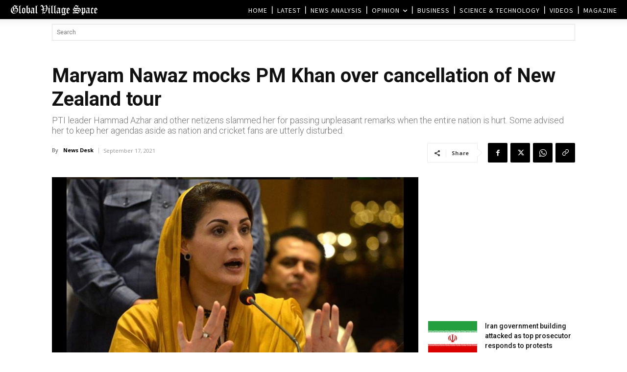

--- FILE ---
content_type: text/html; charset=UTF-8
request_url: https://www.globalvillagespace.com/wp-admin/admin-ajax.php?td_theme_name=Newspaper&v=12.7.3
body_size: 171
content:
{"290906":573}

--- FILE ---
content_type: text/html; charset=utf-8
request_url: https://www.google.com/recaptcha/api2/aframe
body_size: 266
content:
<!DOCTYPE HTML><html><head><meta http-equiv="content-type" content="text/html; charset=UTF-8"></head><body><script nonce="JTfiSuCr3mseuClrVBWk4g">/** Anti-fraud and anti-abuse applications only. See google.com/recaptcha */ try{var clients={'sodar':'https://pagead2.googlesyndication.com/pagead/sodar?'};window.addEventListener("message",function(a){try{if(a.source===window.parent){var b=JSON.parse(a.data);var c=clients[b['id']];if(c){var d=document.createElement('img');d.src=c+b['params']+'&rc='+(localStorage.getItem("rc::a")?sessionStorage.getItem("rc::b"):"");window.document.body.appendChild(d);sessionStorage.setItem("rc::e",parseInt(sessionStorage.getItem("rc::e")||0)+1);localStorage.setItem("rc::h",'1767270449289');}}}catch(b){}});window.parent.postMessage("_grecaptcha_ready", "*");}catch(b){}</script></body></html>